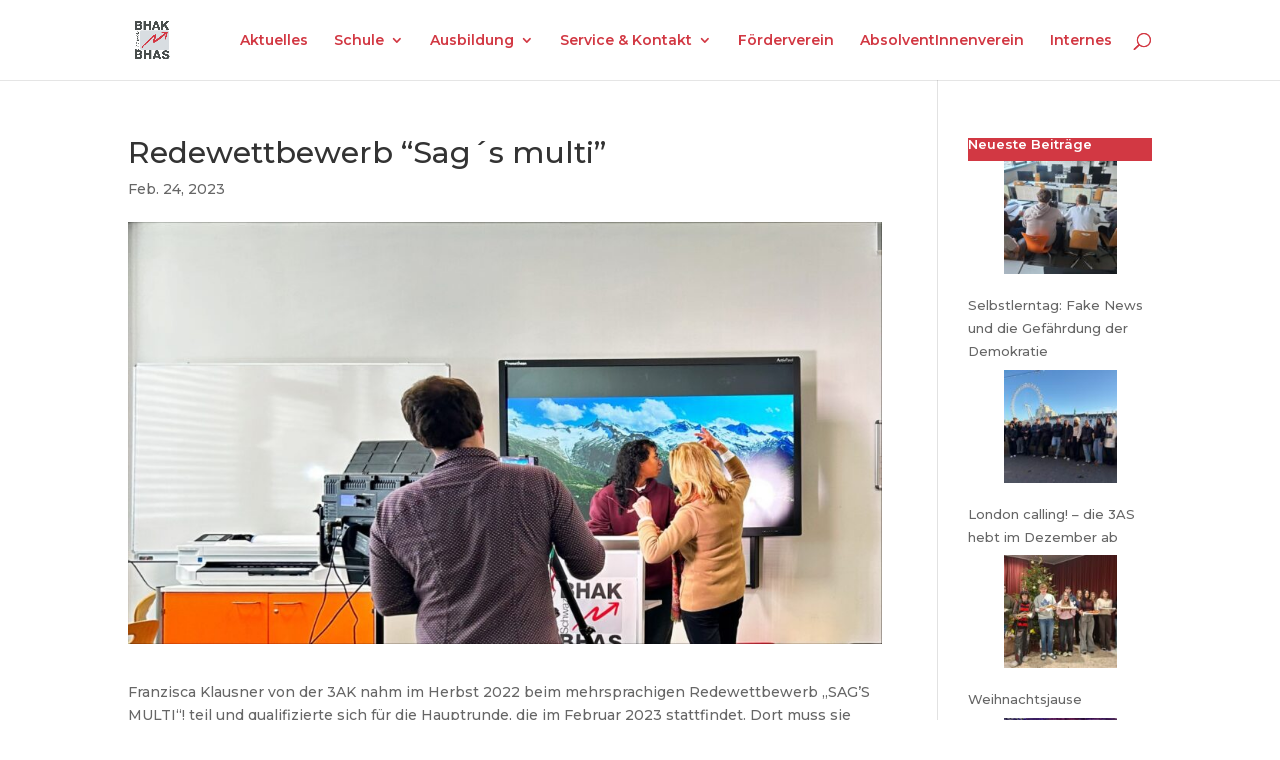

--- FILE ---
content_type: text/css
request_url: https://hak-schwaz.at/wp-content/plugins/ical_events/styles.css?ver=6.9
body_size: -199
content:
/* CSS styles for the event list */
ul {
    list-style-type: none;
    padding: 0;
}

li {
    background-color: #f5f5f5;
    border: 1px solid #ddd;
    margin: 10px 0;
    padding: 10px;
    border-radius: 5px;
}

h5 {
    font-size: 18px ;
    color: #333;
}

strong {
    font-weight: bold;
}

a {
    color: #007bff;
    text-decoration: none;
}


--- FILE ---
content_type: text/css
request_url: https://hak-schwaz.at/wp-content/plugins/ics-calendar/assets/style.min.css?ver=10.13.1
body_size: 5056
content:
/*! ICS Calendar front end styles https://icscalendar.com */.ics-calendar-month-grid th,.ics-calendar.whitetext .ics-calendar-month-grid .today .day{background:var(--r34ics--color--gainsboro)}.ics-calendar,.r34ics_lightbox{--r34ics--color--ics-red:#dc143c;--r34ics--color--ics-purple:#312a85;--r34ics--color--white:#ffffff;--r34ics--color--whitesmoke:#f0f3f6;--r34ics--color--gainsboro:#d9dcdf;--r34ics--color--darkgray:#a3a8ac;--r34ics--color--gray:#70787f;--r34ics--color--dimgray:#60686f;--r34ics--color--black:#10181f;--r34ics--color--dodgerblue:dodgerblue;--r34ics--color--gold:gold;--r34ics--color--lemonchiffon:lemonchiffon;--r34ics--color--limegreen:limegreen;--r34ics--color--orangered:orangered;--r34ics--color--trans10:rgba(105,105,105,0.1);--r34ics--color--trans20:rgba(105,105,105,0.2);--r34ics--color--trans30:rgba(105,105,105,0.3);--r34ics--color--trans40:rgba(105,105,105,0.4);--r34ics--color--trans50:rgba(105,105,105,0.5);--r34ics--color--trans60:rgba(105,105,105,0.6);--r34ics--color--trans70:rgba(105,105,105,0.7);--r34ics--color--trans80:rgba(105,105,105,0.8);--r34ics--color--trans90:rgba(105,105,105,0.9)}@keyframes r34icsInfiniteRotate{0%{transform:rotate(0)}100%{transform:rotate(360deg)}}.ics-calendar{clear:both;display:block;margin:1.5em 0}.ics-calendar:first-child{margin-top:0}.ics-calendar *{box-sizing:border-box}.ics-calendar.combinemultiday:not([data-month-table-list-toggle=list]) td .multiday_first,.ics-calendar.combinemultiday:not([data-month-table-list-toggle=list]) td .multiday_last,.ics-calendar.combinemultiday:not([data-month-table-list-toggle=list]) td .multiday_middle{background-color:var(--r34ics--color--gainsboro);border-bottom:0!important;margin-top:1px;margin-bottom:1px;padding-right:.8em!important;padding-left:.8em!important}.ics-calendar.combinemultiday:not([data-month-table-list-toggle=list]) td .multiday_first{border-top-left-radius:4px;border-bottom-left-radius:4px;margin-left:2px!important;padding-left:calc(.8em - 2px)!important}.ics-calendar.combinemultiday:not([data-month-table-list-toggle=list]) td .multiday_last{border-top-right-radius:4px;border-bottom-right-radius:4px;margin-right:2px!important;padding-right:calc(.8em - 2px)!important}.ics-calendar .hidden,.ics-calendar.combinemultiday:not([data-month-table-list-toggle=list]) td .multiday_first .all-day-indicator,.ics-calendar.combinemultiday:not([data-month-table-list-toggle=list]) td .multiday_last .all-day-indicator,.ics-calendar.combinemultiday:not([data-month-table-list-toggle=list]) td .multiday_middle .all-day-indicator,.ics-calendar.hide_times .events .time,.ics-calendar.hide_times .events .time-inline,.ics-calendar:not(.layout-full) .hidden_in_main,.r34ics_lightbox .r34ics_lightbox_content .descloc_toggle_excerpt{display:none!important}.ics-calendar.combinemultiday:not([data-month-table-list-toggle=list]) td:not(:first-child):not(.d_01) .multiday_last,.ics-calendar.combinemultiday:not([data-month-table-list-toggle=list]) td:not(:first-child):not(.d_01) .multiday_middle{border-left-color:transparent!important;margin-left:-1px!important}.ics-calendar.combinemultiday:not([data-month-table-list-toggle=list]) td:not(:first-child):not(.d_01) .multiday_last>:not(.descloc),.ics-calendar.combinemultiday:not([data-month-table-list-toggle=list]) td:not(:first-child):not(.d_01) .multiday_middle>:not(.descloc){color:transparent!important}.ics-calendar.r34ics_compact{font-size:85%}.ics-calendar.r34ics_compact .ics-calendar-date,.ics-calendar.r34ics_compact .ics-calendar-label{font-size:100%}.ics-calendar .phone_only,.ics-calendar-list-wrapper .descloc_toggle_full,.ics-calendar.current_week_only tbody tr,.ics-calendar.r34ics_toggle .event .descloc{display:none}.ics-calendar-error{font-style:italic}.ics-calendar.current_week_only tbody tr.current-week{display:table-row}.ics-calendar .events{color:var(--r34ics--color--black);overflow:visible}.ics-calendar-month-grid .today .day *,.ics-calendar.solidcolors .events,.ics-calendar.solidcolors .events a,.ics-calendar.whitetext .events,.ics-calendar.whitetext .events a{color:var(--r34ics--color--white)}.ics-calendar dl.events{margin:0 0 1.5rem}.ics-calendar dl.events dd,.ics-calendar dl.events dt,.ics-calendar-color-key-header label,.ics-calendar-color-key-item label{margin:0}.ics-calendar.r34ics_compact dl.events{display:grid;grid-template-columns:10em calc(100% - 10em)}.ics-calendar.r34ics_compact dl.events dt{grid-column:1;margin:0!important;padding:2px 10px 2px 0!important;vertical-align:top}.ics-calendar.r34ics_compact dl.events dt[data-feed-color*=rgb]{padding:2px 10px 2px 5px!important}.ics-calendar.r34ics_compact dl.events dd{grid-column:1/span 2;margin:0!important;padding:2px 0!important;vertical-align:top}.ics-calendar.r34ics_compact dl.events dd[data-feed-color*=rgb]{padding:2px 5px!important}.ics-calendar.r34ics_compact dl.events dt~dd{border-left:none!important;grid-column:2}.ics-calendar dl.events dt.time{font-weight:700;padding-top:.5rem}.ics-calendar dl.events dd.event{font-weight:400}.ics-calendar .events .time .end_time{display:inline-block;font-size:90%;font-weight:400}.ics-calendar .events .time .show_on_hover{visibility:hidden}.ics-calendar .events .time:focus .show_on_hover,.ics-calendar .events .time:hover .show_on_hover{visibility:visible}.ics-calendar .events .eventdesc [title],.ics-calendar.r34ics_toggle .events .title.has_desc{cursor:pointer}.ics-calendar .events .title.cancelled{text-decoration:line-through}.ics-calendar .event,.ics-calendar-list-wrapper,.ics-calendar-month-wrapper,.ics-calendar-week-wrapper{position:relative;z-index:1}.ics-calendar .event:focus,.ics-calendar .event:focus-within,.ics-calendar .event:hover{z-index:5!important}.ics-calendar .event,.ics-calendar .event *{transition:none!important}.ics-calendar .event *{-ms-word-break:break-all;word-break:break-all;word-break:break-word;-webkit-hyphens:auto;-moz-hyphens:auto;-ms-hyphens:auto;hyphens:auto}.ics-calendar .event .descloc{display:block;font-size:85%;font-weight:400;line-height:1.5em}.ics-calendar .event .descloc *{font-size:100%;letter-spacing:0;line-height:1.5em;text-align:left}.ics-calendar .event .descloc>:last-child,.ics-calendar .event .eventdesc>:last-child{margin-bottom:0}.ics-calendar .event_status,.ics-calendar-list-wrapper .descloc_toggle_excerpt,.ics-calendar.r34ics_toggle .event.open .descloc{display:block}.ics-calendar .event .descloc div{margin:0 0 .5em}.ics-calendar .event .descloc .attach,.ics-calendar .event .descloc .attach div{margin:.5em 0}.ics-calendar .event .descloc .attach_float{float:right;margin:0 0 1em 1em;max-width:40%;position:relative}.ics-calendar .event .descloc .attach_float img{display:block;height:auto;max-width:100%;width:auto}.ics-calendar .event .descloc .organizer_email{background:url('icon-mail.svg') left center/10px 10px no-repeat;display:block;padding-left:14px}.ics-calendar .event_status.event_status_cancelled{font-size:85%;font-weight:700;text-transform:uppercase}.ics-calendar-select{color:var(--r34ics--color--black);float:right;font-size:80%;margin:.5em 0 .5em .5em;max-width:200px;min-width:200px;position:relative;width:200px;z-index:2}.ics-calendar-arrow-nav{clear:both;display:block;margin:0}.ics-calendar-arrow-nav:after{clear:both;content:'';display:table}.ics-calendar-arrow-nav>*{margin:.5em 0;-moz-user-select:none;-webkit-user-select:none;user-select:none}.ics-calendar-arrow-nav>.inactive{opacity:.25;cursor:not-allowed!important}.ics-calendar-arrow-nav>.prev{cursor:w-resize;float:left}.ics-calendar-arrow-nav>.today{cursor:s-resize;float:right;margin-right:1.5rem}.ics-calendar-arrow-nav>.next{cursor:e-resize;float:right}.ics-calendar-basic-wrapper ul.events{list-style:none;margin:0;padding:0}.ics-calendar-basic-wrapper ul.events li{clear:both;margin:0 0 1rem}.ics-calendar:not(.nostyle) .ics-calendar-basic-wrapper ul.events li{display:flex;flex-direction:row}.ics-calendar:not(.nostyle) .ics-calendar-basic-wrapper .date{align-self:flex-start;background:var(--r34ics--color--trans10);border:2px solid var(--r34ics--color--trans40);border-radius:4px;display:inline-block;margin:0 8px 8px 0;padding:4px 8px;text-align:center}.ics-calendar:not(.nostyle) .ics-calendar-basic-wrapper .date.multiday{align-items:center;display:flex}.ics-calendar:not(.nostyle) .ics-calendar-basic-wrapper .date .time-inline,.ics-calendar:not(.nostyle) .ics-calendar-basic-wrapper .date [data-date-format]{display:block!important;font-size:70%!important;line-height:1.3em!important}.ics-calendar:not(.nostyle) .ics-calendar-basic-wrapper .date [data-date-format='d'],.ics-calendar:not(.nostyle) .ics-calendar-basic-wrapper .date [data-date-format='j']{font-size:210%!important;font-weight:800;line-height:1em!important;width:2em}.ics-calendar:not(.nostyle) .ics-calendar-basic-wrapper .date [data-date-format='F'],.ics-calendar:not(.nostyle) .ics-calendar-basic-wrapper .date [data-date-format='M'],.ics-calendar:not(.nostyle) .ics-calendar-basic-wrapper .date [data-date-format='m'],.ics-calendar:not(.nostyle) .ics-calendar-basic-wrapper .date [data-date-format='n']{font-weight:600}.ics-calendar:not(.nostyle) .ics-calendar-basic-wrapper .date.multiday .multiday-sep{font-size:210%}.ics-calendar-color-key.inline .ics-calendar-color-key-item,.ics-calendar:not(.nostyle) .ics-calendar-basic-wrapper .event-info{display:inline-block}.ics-calendar:not(.nostyle) .ics-calendar-basic-wrapper ul.events .event .title{font-weight:700}.ics-calendar:not(.nostyle) .ics-calendar-basic-wrapper ul.events .event .time{font-size:80%;font-weight:400}.ics-calendar-list-wrapper .ics-calendar-label{margin:.5em 0 .25em!important}.ics-calendar-list-wrapper .ics-calendar-date{margin:.5em 0 .25em}.ics-calendar-list-wrapper .events .sublabel{display:block;font-size:75%;font-weight:400;line-height:1.5em}.ics-calendar-list-wrapper .event{clear:both}.ics-calendar-list-wrapper .time-inline{display:inline-block;font-size:80%;font-weight:400}.ics-calendar-paginate-wrapper{clear:both;display:flex;flex-direction:row;justify-content:space-between;margin:1.5rem 0;width:100%}.ics-calendar-paginate.prev{align-self:flex-start}.ics-calendar-paginate.next{align-self:flex-end;margin-left:auto}.ics-calendar-label{clear:none!important;margin:0!important}.ics-calendar-month-grid{background-color:var(--r34ics--color--white);border-collapse:collapse;line-height:1.5em;margin:.5em 0;table-layout:fixed;width:100%}.ics-calendar.whitetext .ics-calendar-month-grid{background-color:var(--r34ics--color--black)}.ics-calendar-month-grid td,.ics-calendar-month-grid th{border:1px solid var(--r34ics--color--gainsboro);font-size:70%;overflow:visible;text-align:left;vertical-align:top;width:auto;z-index:1}.ics-calendar-month-grid td:focus,.ics-calendar-month-grid td:focus-within,.ics-calendar-month-grid td:hover,.ics-calendar-month-grid th:focus,.ics-calendar-month-grid th:focus-within,.ics-calendar-month-grid th:hover{position:relative;z-index:2}.ics-calendar-month-grid th{color:var(--r34ics--color--black);padding:.5em .8em .2em!important;text-align:center;text-transform:uppercase}.ics-calendar.whitetext .ics-calendar-month-grid .day,.ics-calendar.whitetext .ics-calendar-month-grid .off,.ics-calendar.whitetext .ics-calendar-month-grid th{background:var(--r34ics--color--dimgray)}.ics-calendar-month-grid th.week-number{padding:.2em 0;text-align:center;white-space:nowrap;width:2em!important}.ics-calendar-month-grid td{height:9em;padding:0!important}.ics-calendar.r34ics_compact .ics-calendar-month-grid td{height:4.5em}.ics-calendar-month-grid .day{background:var(--r34ics--color--whitesmoke);font-weight:700;padding:.2em .8em}.ics-calendar-month-grid .off{background:var(--r34ics--color--whitesmoke);color:var(--r34ics--color--gray)!important}.ics-calendar-month-grid .today .day{background:var(--r34ics--color--gray)}.ics-calendar.whitetext .ics-calendar-month-grid .today .day *{color:var(--r34ics--color--black)!important}.ics-calendar-month-grid ul.events{list-style:none!important;margin:0;padding:0}.ics-calendar-month-grid ul.events li{border-bottom:1px solid var(--r34ics--color--gainsboro);list-style:none!important;margin:0;padding:.4em .8em}.ics-calendar-month-grid ul.events li.all-day{font-weight:700;padding:.4em .8em}.ics-calendar-month-grid ul.events>li:last-of-type{border-bottom:0}.ics-calendar-month-grid .events .all-day-indicator{display:block;font-size:80%;font-weight:400;line-height:1.5em;text-transform:uppercase}.ics-calendar-month-grid .events .time{display:block;font-size:90%;font-weight:700;line-height:1.5em}.ics-calendar-month-grid .events .title{display:block;font-size:100%!important;line-height:1.5em}.ics-calendar-month-grid .events .sublabel{display:block;font-size:60%;font-weight:400;line-height:1.5em;text-transform:uppercase}.ics-calendar-color-key{clear:both;display:block;font-size:85%;margin:0 0 1.5em}.ics-calendar-color-key-header,.ics-calendar-color-key-item{border-left:4px solid transparent;line-height:2em;padding:.1em .5em}.ics-calendar-color-key-header label input[type=checkbox],.ics-calendar-color-key-item label input[type=checkbox]{vertical-align:baseline}.ics-calendar table tbody tr{background:0 0!important}.ics-calendar.solidcolors .ics-calendar-color-key,.ics-calendar.whitetext :not(select){color:var(--r34ics--color--white)!important}.r34ics-ajax-container.loading{display:block;height:32px;position:relative;width:100%}.r34ics-ajax-container.loading:before{animation:2s linear infinite r34icsInfiniteRotate;background-image:url('[data-uri]');background-size:contain;border:none;content:'';cursor:pointer;display:inline-block;height:24px;opacity:.5;overflow:hidden;position:absolute;top:calc(50% - 12px);left:calc(50% - 12px);text-indent:-999px;vertical-align:middle;width:24px}.ics-calendar.whitetext .r34ics-ajax-container.loading:before{background-image:url('[data-uri]')}button:not(.components-button):not([role=presentation]).r34ics_event_ics_download,button:not(.components-button):not([role=presentation]).r34ics_event_ics_download:focus,button:not(.components-button):not([role=presentation]).r34ics_event_ics_download:hover{background:url('[data-uri]') center center/contain no-repeat;border:none;cursor:pointer;display:inline-block;height:16px;overflow:hidden;position:relative;text-indent:-999px;vertical-align:middle;width:16px}.ics-calendar.whitetext button:not(.components-button):not([role=presentation]).r34ics_event_ics_download,.ics-calendar.whitetext button:not(.components-button):not([role=presentation]).r34ics_event_ics_download:focus,.ics-calendar.whitetext button:not(.components-button):not([role=presentation]).r34ics_event_ics_download:hover{background-image:url('[data-uri]')}.r34ics_lightbox{display:none;position:fixed;top:0;right:0;bottom:0;left:0;z-index:-1}.r34ics_lightbox.open{background:var(--r34ics--color--trans50);display:block;z-index:999999}.r34ics_lightbox .r34ics_lightbox_close{background-color:var(--r34ics--color--black);border-radius:100%;color:var(--r34ics--color--white);cursor:pointer;font-size:28px;height:44px;line-height:40px;position:absolute;top:calc(10% - 22px);right:calc(10% - 22px);bottom:auto;left:auto;text-align:center;width:44px;z-index:2}.r34ics_lightbox .r34ics_lightbox_content{background:var(--r34ics--color--white);color:var(--r34ics--color--black);box-shadow:3px 3px 9px var(--r34ics--color--trans30);overflow-x:hidden;overflow-y:auto;padding:1.5em;position:absolute;top:10%;right:10%;bottom:10%;left:10%;z-index:1}.r34ics_lightbox .r34ics_lightbox_content .title_in_hover_block{font-size:150%;font-weight:700;margin-bottom:.5em}.r34ics_lightbox .r34ics_lightbox_content .date_in_hover_block,.r34ics_lightbox .r34ics_lightbox_content .time_in_hover_block{font-size:120%;font-weight:500;margin-bottom:.5em}@media screen and (min-width:783px){.ics-calendar .event .hover_block{background:var(--r34ics--color--white);border:1px solid var(--r34ics--color--darkgray);box-shadow:2px 2px 5px var(--r34ics--color--trans20);display:none;padding:.4em .6em;position:absolute;top:2em;left:3em}.ics-calendar.solidcolors .event .hover_block,.ics-calendar.whitetext .event .hover_block{background:var(--r34ics--color--dimgray)}.ics-calendar:not([data-month-table-list-toggle=list]) .event .hover_block{max-height:30em;max-width:25em;min-width:15em;overflow-y:auto;width:250%}.ics-calendar td:last-child:not(:first-child) .event .hover_block,.ics-calendar td:nth-of-type(n+5) .event .hover_block{right:3em;left:auto}.ics-calendar tbody tr:nth-of-type(n+3) td .event .hover_block{top:auto;bottom:1em}.ics-calendar .event .has_desc:focus~.hover_block,.ics-calendar .event .has_desc:hover~.hover_block,.ics-calendar .event .hover_block:focus,.ics-calendar .event .hover_block:focus-within,.ics-calendar .event .hover_block:hover{display:block!important}.ics-calendar .hover_block .date_in_hover_block,.ics-calendar .hover_block .time_in_hover_block,.ics-calendar .hover_block .title_in_hover_block{display:block;font-weight:700}.ics-calendar .hover_block .title_in_hover_block{font-size:125%}.ics-calendar.monthnav-compact .ics-calendar-label{display:none}.ics-calendar.monthnav-compact .ics-calendar-select{float:none;left:50%;transform:translateX(-50%);top:-3em}.ics-calendar.monthnav-compact .ics-calendar-month-wrapper{margin-top:-1.5em}}@media screen and (max-width:1024px){.ics-calendar-month-grid td{height:7.5em}}@media screen and (max-width:782px){body:not(#tinymce) .ics-calendar:not(.nomobile) .no_phone{display:none!important}body:not(#tinymce) .ics-calendar.nomobile .no_phone:not(.hidden):not(.no_phone_important),body:not(#tinymce) .ics-calendar:not(.nomobile) .phone_only:not(.hidden){display:inherit!important}.ics-calendar:not(.nomobile) .ics-calendar-month-grid .day *,body:not(#tinymce) .ics-calendar:not(.nomobile) .phone_only.inline_block:not(.hidden){display:inline-block!important}.ics-calendar-select{float:none;margin:0 0 1em;width:100%}.ics-calendar:not(.nomobile) .ics-calendar-month-grid{margin-bottom:1.5em}.ics-calendar:not(.nomobile) .ics-calendar-month-grid,.ics-calendar:not(.nomobile) .ics-calendar-month-grid tbody,.ics-calendar:not(.nomobile) .ics-calendar-month-grid td,.ics-calendar:not(.nomobile) .ics-calendar-month-grid th,.ics-calendar:not(.nomobile) .ics-calendar-month-grid tr{border:none;display:block;font-size:100%;width:100%}.ics-calendar .hover_block .time_in_hover_block,.ics-calendar .hover_block .title_in_hover_block,.ics-calendar.layout-month:not(.nomobile):not(.show-past-events) .past,.ics-calendar.monthnav-compact .ics-calendar-label,.ics-calendar.nomobile .ics-calendar-month-grid .events .day>.phone_only,.ics-calendar:not(.nomobile) .ics-calendar-month-grid .empty,.ics-calendar:not(.nomobile) .ics-calendar-month-grid .off,.ics-calendar:not(.nomobile) .ics-calendar-month-grid th.week-number,.ics-calendar:not(.nomobile) .ics-calendar-month-grid thead,.ics-calendar:not(.nomobile) .ics-calendar-month-grid tr.next-week,.ics-calendar:not(.nomobile) .ics-calendar-month-grid tr.previous-week,.ics-calendar:not(.nomobile):not(.show-past-events) .ics-calendar-month-grid .past{display:none}.ics-calendar:not(.show-past-events):not(.month_list_all) .ics-calendar-month-wrapper.past .past.has_events{display:block!important}.ics-calendar:not(.nomobile) .ics-calendar-month-grid .day{padding:.5em .8em}.ics-calendar:not(.nomobile) .ics-calendar-month-grid td{height:auto}.ics-calendar:not(.nomobile) .ics-calendar-month-grid ul.events li{border-bottom:none}.ics-calendar:not(.nomobile) .ics-calendar-month-grid .events .all-day-indicator,.ics-calendar:not(.nomobile) .ics-calendar-month-grid .events .sublabel{font-size:75%}.ics-calendar:not(.nomobile) .ics-calendar-month-grid .events .time{font-size:100%}.ics-calendar:not(.nomobile) .ics-calendar-month-grid .events .time .show_on_hover{visibility:visible}.ics-calendar:not(.nomobile) .ics-calendar-month-grid .events .title{font-size:100%!important}.ics-calendar-month-grid td{height:6em}.ics-calendar.nomobile .ics-calendar-month-wrapper,.ics-calendar.nomobile .ics-calendar-week-wrapper{overflow-x:scroll}.ics-calendar.nomobile:not(.r34ics_compact_mobile):not(.r34ics_compact) .ics-calendar-month-wrapper .ics-calendar-month-grid,.ics-calendar.nomobile:not(.r34ics_compact_mobile):not(.r34ics_compact) .ics-calendar-week-wrapper .ics-calendar-month-grid{min-width:700px}.ics-calendar.nomobile.r34ics_compact .ics-calendar-month-wrapper .ics-calendar-month-grid,.ics-calendar.nomobile.r34ics_compact .ics-calendar-week-wrapper .ics-calendar-month-grid,.ics-calendar.nomobile.r34ics_compact_mobile .ics-calendar-month-wrapper .ics-calendar-month-grid,.ics-calendar.nomobile.r34ics_compact_mobile .ics-calendar-week-wrapper .ics-calendar-month-grid{font-size:80%!important;min-width:100%}.ics-calendar.nomobile.r34ics_compact .ics-calendar-month-wrapper .ics-calendar-month-grid td .events,.ics-calendar.nomobile.r34ics_compact .ics-calendar-week-wrapper .ics-calendar-month-grid td .events,.ics-calendar.nomobile.r34ics_compact_mobile .ics-calendar-month-wrapper .ics-calendar-month-grid td .events,.ics-calendar.nomobile.r34ics_compact_mobile .ics-calendar-week-wrapper .ics-calendar-month-grid td .events{height:6.5em!important;overflow:auto!important}.ics-calendar-color-key{max-width:100%}}@media print{.ics-calendar .button.subscribe,.ics-calendar .descloc,.ics-calendar input,.ics-calendar select,.ics-calendar table .descloc .time_in_hover_block,.ics-calendar table .descloc .title_in_hover_block,.ics-calendar textarea{display:none!important}.ics-calendar table td,.ics-calendar table th{background:var(--r34ics--color--white)!important;border:1px solid var(--r34ics--color--gainsboro)!important}.ics-calendar table td *,.ics-calendar table th *{background:var(--r34ics--color--white)!important;border:none!important;color:var(--r34ics--color--black)!important}.ics-calendar table .descloc{display:block!important}}